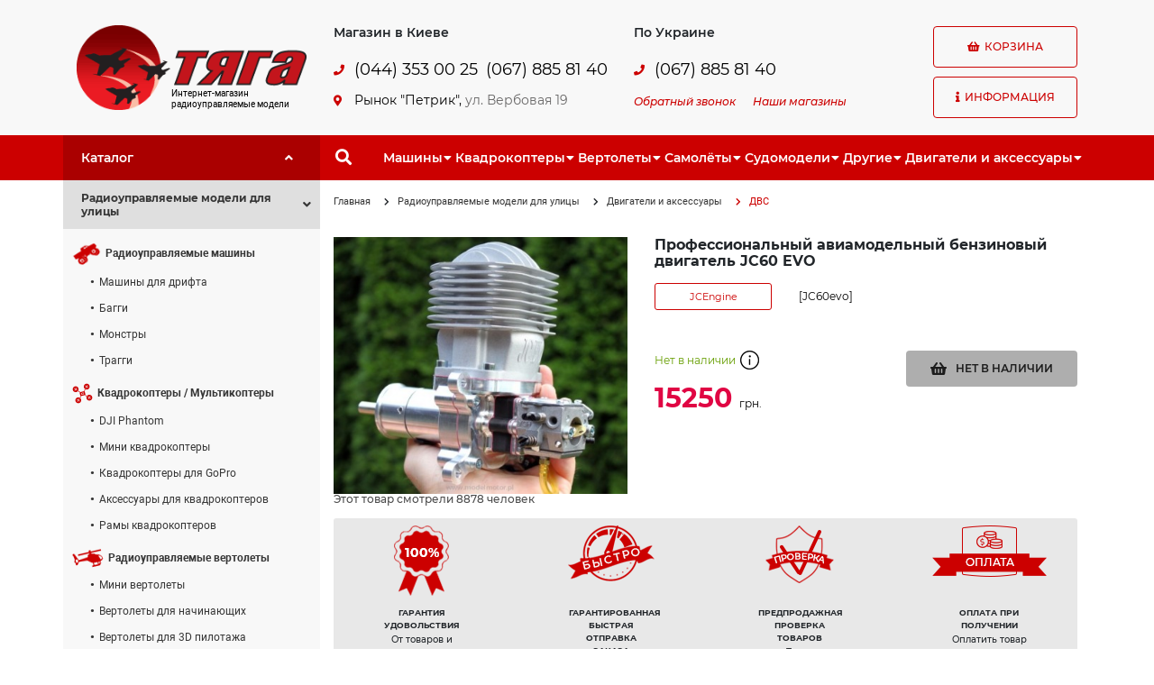

--- FILE ---
content_type: text/html; charset=utf-8
request_url: https://tyaga.com.ua/shop/Professionalnyiy-aviamodelnyiy-benzinovyiy-dvigatel-JC60-EVO-p723.html
body_size: 19952
content:
<!doctype html>
<html lang="ru">
<head>
    <meta charset="UTF-8">
    <meta name="viewport" content="width=device-width, initial-scale=1, shrink-to-fit=no">
    <meta http-equiv="X-UA-Compatible" content="ie=edge">
    <title>Купить профессиональный авиамодельный бензиновый двигатель JC60 EVO в Магазине Тяга! Доставка - Киев, Харьков, Донецк, Луганск, Одесса, Львов, Мариуполь, Мелитополь, Симферополь! Огромный выбор радиоуправляемых моделей! - Интернет-магазин Тяга. Радиоуправляемые модели</title>
    <meta name="description" content="Профессиональный авиамодельный бензиновый двигатель JC60 EVO. Самые низкие цены на ДВС в Украине. Найдешь дешевле – снизим цену.">
    <meta name="keywords" content="авиамодельный бензиновый двигатель, бензиновый двигатель для  авиамодели">
            <meta name="robots" content="index,follow">
    <link rel="canonical" href="https://tyaga.com.ua/shop/Professionalnyiy-aviamodelnyiy-benzinovyiy-dvigatel-JC60-EVO-p723.html">
            <meta name="copyright" content="Web Ukraine 2026">
    <meta property="og:image" content="https://tyaga.com.ua/images/logo.gif">
    <meta property="og:image" content="https://tyaga.com.ua/images/logo.gif">
    <meta property="og:image" content="https://tyaga.com.ua/images/logo.gif">
    <link rel="icon" href="https://tyaga.com.ua/images/favicon.ico" type="image/png">
    <link rel="shortcut icon" href="https://tyaga.com.ua/images/favicon.ico" type="image/png">
    <!-- Styles site -->
    <link rel="stylesheet" href="https://tyaga.com.ua/css/bootstrap.min.css">
    <link rel="stylesheet" href="https://tyaga.com.ua/css/fontawesome-5-free.min.css">
    <link rel="stylesheet" href="https://tyaga.com.ua/css/fonts.css">
    <link rel="stylesheet" href="https://tyaga.com.ua/css/1200.css">
    <link rel="stylesheet" href="https://tyaga.com.ua/css/768.css">
    <link rel="stylesheet" href="https://tyaga.com.ua/css/320.css">
    <script src="https://tyaga.com.ua/js/jquery-3.4.1.min.js"></script>
    <script src="https://tyaga.com.ua/js/bootstrap.bundle.min.js"></script>
    <!-- Google Tag Manager -->
<script>(function(w,d,s,l,i){w[l]=w[l]||[];w[l].push({'gtm.start':
new Date().getTime(),event:'gtm.js'});var f=d.getElementsByTagName(s)[0],
j=d.createElement(s),dl=l!='dataLayer'?'&l='+l:'';j.async=true;j.src=
'https://www.googletagmanager.com/gtm.js?id='+i+dl;f.parentNode.insertBefore(j,f);
})(window,document,'script','dataLayer','GTM-MDPFM5F');</script>
<!-- End Google Tag Manager -->

<meta name="google-site-verification" content="iyHrER0aCEvWTTIKqmYfhUjBCu1be5qNRl4Y2J75jEM">
<meta name='yandex-verification' content='63f9d45a18adfa8a'>
<meta name="cmsmagazine" content="0225b83d65f5abd3f311ba82859ed3eb">
<meta name="google-site-verification" content="OQkIr1_MvS28uuK8UIephBnhqa7VK7Ll2W6IXWfzix0" />

<script>
  (function(i,s,o,g,r,a,m){i['GoogleAnalyticsObject']=r;i[r]=i[r]||function(){
  (i[r].q=i[r].q||[]).push(arguments)},i[r].l=1*new Date();a=s.createElement(o),
  m=s.getElementsByTagName(o)[0];a.async=1;a.src=g;m.parentNode.insertBefore(a,m)
  })(window,document,'script','//www.google-analytics.com/analytics.js','ga');

  ga('create', 'UA-3911573-46', 'auto');
  ga('require', 'displayfeatures');
  ga('send', 'pageview');

</script>

<!-- Yandex.Metrika counter -->
<script>
    (function (d, w, c) {
        (w[c] = w[c] || []).push(function() {
            try {
                w.yaCounter21104818 = new Ya.Metrika({
                    id:21104818,
                    clickmap:true,
                    trackLinks:true,
                    accurateTrackBounce:true,
                    webvisor:true
                });
            } catch(e) { }
        });

        var n = d.getElementsByTagName("script")[0],
            s = d.createElement("script"),
            f = function () { n.parentNode.insertBefore(s, n); };
        s.type = "text/javascript";
        s.async = true;
        s.src = "https://d31j93rd8oukbv.cloudfront.net/metrika/watch_ua.js";

        if (w.opera == "[object Opera]") {
            d.addEventListener("DOMContentLoaded", f, false);
        } else { f(); }
    })(document, window, "yandex_metrika_callbacks");
</script>

<!-- /Yandex.Metrika counter -->

<!-- Facebook Pixel Code -->
<script>
  !function(f,b,e,v,n,t,s)
  {if(f.fbq)return;n=f.fbq=function(){n.callMethod?
  n.callMethod.apply(n,arguments):n.queue.push(arguments)};
  if(!f._fbq)f._fbq=n;n.push=n;n.loaded=!0;n.version='2.0';
  n.queue=[];t=b.createElement(e);t.async=!0;
  t.src=v;s=b.getElementsByTagName(e)[0];
  s.parentNode.insertBefore(t,s)}(window, document,'script',
  'https://connect.facebook.net/en_US/fbevents.js');
  fbq('init', '368313723753350');
  fbq('track', 'PageView');
</script>
<noscript><img height="1" width="1" style="display:none"
  src="https://www.facebook.com/tr?id=368313723753350&ev=PageView&noscript=1"
/></noscript>
<script>fbq('track', 'ViewContent');</script>
<!-- End Facebook Pixel Code -->
</head>
<body>
    <div id="layout" class="layout ">
                <!-- Popup windows -->
        <div id="popup" class="container-fluid">
            <div class="row h-100">
                                <!-- add-cart product in basket -->
                <div id="add-cart" class="col poper popup-add-cart add-cart">
                    <a onClick="ClosePopup()" class="del">X</a>
                    <span class="huge">Товар добавлен в корзину!</span>
                    <p class="modal-cart fs14" id="modal-cart"><i class="icon-cart"></i>Товаров в корзине <span class="text-pink">0</span>  на сумму <span class="text-pink">0 </span></p>
                    <div class="added-cart__product">
                        <div class="clearfix">
                            <div class="product__thumb" id="modalimage">
                                
                                <img src="https://tyaga.com.ua/images/no-photo.png" width="176" height="108" alt="">
                                    
                            </div>
                                                        <div class="added-cart__right">
                                <p class="fs14" id="modalname">Профессиональный авиамодельный бензиновый двигатель JC60 EVO</p>
                                <div class="mb10 d-flex align-items-center justify-content-center">
                                    <b class="red fs16" id="modalprice">15250</b>
                                    <div class="block-count d-inline-flex" id="modalcount">
                                        <input class="j-qnt-modal" type="text" value="1" size="1" onchange="UpdateCartModal(this, 723)">
                                            <span class="j-qnt-block-modal d-inline-flex align-items-center justify-content-between flex-column">
                                                <span class="fas fa-angle-up icon-caret-up j-plus-modal" onclick="UpdateCartModal(this,723)"></span>
                                                <span class="fas fa-angle-down icon-caret-down j-minus-modal" onclick="UpdateCartModal(this,723)"></span>
                                            </span>
                                    </div>
                                    <span>&nbsp;шт</span>
                                </div>
                            </div>
                                                    </div>
                        <a onClick="ClosePopup()" class="fl inner-link">Продолжить покупки</a>
                        <p class="tr" id="checkout"></p>
                    </div>
                </div>
                                <!-- deal for product -->
                <div id="make-deal" class="poper popup-make-deal">
                    <div id="start_step">
                        <form name="makeDealForm" onsubmit="return false" id="makeDeal_form">
                            <input type="hidden" name="startPrice">
                            <input type="hidden" name="pid">
                            <!-- Промежуточное окно перед боком саксесс, нужно добавить класс active -->
                            <div class="wait-offer" id="wait-offer">Мы обдумываем Ваше предложение...</div>
                            <span class="huge">ПОТОРГУЕМСЯ?</span>
                            <div class="tries">
                                <div class="offer-block">
                                    <!-- Если ценв низкая, добавляем класс low -->
                                    <input type="text" id="offer-your-price" class="tc" name="finishPrice">
                                    <!-- Если цена низкая, добавляем класс active" -->
                                    <div id="offer-discount-response" class="offer-discount-response">Слишком низкая цена</div>
                                    <div class="owner-discount-bar">
                                        <div id="offer-discount-bar"><span>Вероятность успеха</span></div>
                                        <div id="offer-discount-bar-active-box">
                                            <div id="offer-discount-bar-active" style="width: 0;"></div>
                                            <div id="offer-discount-bar-active-count">0%</div>
                                        </div>
                                    </div>
                                </div>
                                <div class="result-offer">
                                    <div class="left-side">
                                        <div class="side-title">Начальная цена</div>
                                        <span class="price-start" id="price-start"></span>
                                        </span>
                                    </div>
                                    <div class="right-side">
                                        <div class="side-title">Вы экономите</div>
                                        <span id="economy">----- (--%)</span>
                                    </div>
                                </div>
                                <div class="tc">
                                    <input type="submit" name="but" id="makeOffer" class="red-btn" value="Сделать предложение" onclick="MakeDeal(this.form)">
                                </div>
                            </div>
                        </form>
                    </div>
                    <div id="form-success-sp_offer">
                        <div class="heading">
                            <span class="huge" id="makeDealMsg1">ПОЗДРАВЛЯЕМ! <br>ВАШЕ ПРЕДЛОЖЕНИЕ ПРИНЯТО!</span>
                        </div>
                        <div class="inner-body text" id="makeDealMsg2">
                            Теперь вы можете купить товар по цене, которую вы предложили:
                        </div>
                        <div class="inner-body">
                            <form name="orderDealForm" onsubmit="return false" id="orderDeal_form">
                                <div id="send-special-order">
                                    <div id="your-prise-offer" class="tc fs16">1 грн.</div>
                                    <label>Ваше имя <sup>*</sup></label><br>
                                    <input type="text" name="fio" class=""><br>
                                    <label>Ваш телефон <sup>*</sup></label><br>
                                    <input type="text" name="phone"><br>
                                    <label>Ваш Email</label><br>
                                    <input type="text" name="email"><br>
                                    <p id="dealorder_error" class="errormsg">Ащипке, нащальнике!</p>
                                    <p id="dealorder_success" class="errormsg success">Ащипке, нащальнике!</p>
                                </div>
                                <div class="tc">
                                    <input type="submit" name="but" id="dealorder_but" class="red-btn" value="Оформить заказ" onclick="DealOrder(this.form)">
                                </div>
                            </form>
                        </div>
                    </div>
                    <a onClick="ClosePopup()" class="del">X</a>
                </div>
                                <!-- search us -->
                <div id="map" class="poper popup-map">
                    <a onClick="ClosePopup()" class="del">X</a>
                    <span class="huge">Как нас найти?</span>
                                        <address>
	Киев, Рынок &quot;Петрик&quot;, ул. Вербовая, 19, павильон Б-18</address>
<address>
	<p>
		<br />
		&nbsp;(067) 885 81 40</p>
</address>
<p>
	(р-н в ст.м. Петровка)<br />
	(с 12:00 до 16:00)</p>
<p>
	<img alt="Интернет-магазин Тяга на карте" src="https://tyaga.com.ua/content/documents/1/90/images/map-tyaga-2.png" style="width: 600px; height: 400px;" /></p>
<div id="dc_vk_code" style="display:none">
	&nbsp;</div>
                                    </div>
                <!-- callback -->
                <div id="callback" class="poper popup-callback">
                    <span class="huge">Заказать обратный звонок</span>
                    <form name="callbackForm" onsubmit="return false" id="callback_form">
                        <label>Как вас зовут? <sup>*</sup></label><br>
                        <input type="text" name="fio" class=""><br>
                        <label>Контактный телефон <sup>*</sup></label><br>
                        <input type="text" name="phone"><br>
                        <label>Какой вопрос вас интересует?</label><br>
                        <textarea cols="30" rows="5" name="body"></textarea><br>
                        <p id="callback_error" class="errormsg">Ащипке, нащальнике!</p>
                        <p id="callback_success" class="errormsg success">Ащипке, нащальнике!</p>
                        <div class="btn-tools">
                            <a onclick="document.forms['callbackForm'].reset()" class="inner-link">Отменить</a>
                            <input type="submit" name="but" class="red-btn" value="Отправить" onclick="Callback(this.form)">
                        </div>
                    </form>
                    <a onClick="ClosePopup()" class="del">X</a>
                </div>
                <!-- our shops -->
                                <div id="shops" class="poper popup-shops">
                    <span class="huge">Наши магазины</span>
                    <p class="red"><strong><b>Доставка заказов во все регионы Украины</b></strong>
                        <p>
	<strong class="red">Киев:</strong> <b>(044) 353 00 26, (067) 885 81 40</b></p>
<p>
	Рынок &quot;Петрик&quot;, ул. Вербовая, 19</p>
<p>
	(р-н в ст.м. Петровка)<br />
	(с 12 до 16:00 выходной - суббота, воскресенье)&nbsp;</p>
<p>
	<strong class="red">Харьков:</strong> <b>(067) 175 16 68</b><br />
	Ремонт и продажа радиоуправляемых моделей</p>
<p>
	<strong class="red">Одесса:</strong> <b>(067) 175 16 68</b></p>
<p>
	Ремонт и продажа радиоуправляемых моделей</p>
                        <a onClick="ClosePopup()" class="del">X</a>
                </div>
                                <!-- callback -->
                <div id="quick-order" class="poper popup-quick-order">
                    <span class="huge">Быстрый заказ</span>
                    <form name="phoneOrderForm" onsubmit="return false" id="phoneOrder_form">
                        <input type="hidden" name="pid" value="">
                        <label>Ваше имя <sup>*</sup></label><br>
                        <input type="text" name="fio" class=""><br>
                        <label>Ваш телефон <sup>*</sup></label><br>
                        <input type="text" name="phone"><br>
                        <p id="phoneorder_error" class="errormsg">Ащипке, нащальнике!</p>
                        <p id="phoneorder_success" class="errormsg success">Ащипке, нащальнике!</p>
                        <div class="tc">
                            <input type="submit" name="but" id="phoneorder_but" class="red-btn" value="Оформить заказ" onclick="PhoneOrder(this.form)">
                        </div>
                    </form>
                    <a onClick="ClosePopup()" class="del">X</a>
                </div>
            </div>
            <a class="popup-closed" href="#" onClick="ClosePopup()"></a>
        </div>
        <!-- Header -->
        <header id="header" class="container-fluid">
            <div class="row position-static">
                <!-- Logo, phone, contact -->
                <div class="col-12 top px-0 position-static">
                    <div class="container h-100 position-static">
                        <div class="row h-100 align-items-center position-static">
                            <!-- Logo -->
                            <div class="col-6 col-md-3 col-xl-3 pr-md-0 pr-xl-3">
                                <div class="logo">
                                                                        <a class="logo-link" href="https://tyaga.com.ua/" title="Тяга">
                                    <img class="logo__img w-100" src="https://tyaga.com.ua/images/logo.gif" alt="Тяга">
                                    <span class="logo_slog">
                                        Интернет-магазин<br>радиоуправляемые модели
                                    </span>
                                    </a>
                                                                    </div>
                            </div>
                            <!-- Phones, Address, Contacts, Callback -->
                            <div class="col-6 col-md-6 col-xl-7 position-static">
                                <button class="d-flex d-md-none btn btn-pacc">
                                    <span class="fas fa-phone"></span>
                                </button>
                                <div class="row d-none d-md-flex phone-contact">
                                    <!-- Phones, Address -->
                                    <div class="col-6 col-md-6">
                                        <div class="phones">
                                            <div class="row">
                                                <!-- Phone Title -->
                                                <div class="col-12">
                                                    <div class="phone__title">
                                                        Магазин в Киеве
                                                    </div>
                                                </div>
                                                <!-- Phone Number -->
                                                <div class="col-12 mb-3">
                                                    <div class="row">
                                                        <div class="col-2 col-md-2 col-xl-1 phones__icon">
                                                            <span class="fas fa-phone"></span>
                                                        </div>
                                                        <div class="col-10 col-md-10 col-xl-10 pr-0">
                                                            <div class="row">
                                                                <a class="col-12 col-xl-6 phone__link" href="tel:0443530025">(044) 353 00 25</a>
                                                                <a class="col-12 col-xl-6 phone__link" href="tel:0678858140">(067) 885 81 40</a>
                                                            </div>
                                                        </div>
                                                    </div>
                                                </div>
                                                <!-- Address -->
                                                <div class="col-12">
                                                    <div class="row address">
                                                        <div class="col-2 col-md-2 col-xl-1 phones__icon">
                                                            <span class="fas fa-map-marker-alt"></span>
                                                        </div>
                                                        <div class="col-10 col-md-10 col-xl-10 pr-3 pr-xl-0 address__block">
                                                            <div class="address__title">
                                                                <span>Рынок "Петрик",
                                                                    <a onClick="OpenPopup('map')" id="address-map" class="address-map-link" href="#">
                                                                        ул. Вербовая 19
                                                                    </a>
                                                                </span>
                                                            </div>
                                                        </div>
                                                    </div>
                                                </div>
                                            </div>
                                        </div>
                                    </div>
                                    <!-- Contacts, Callback -->
                                    <div class="col-6 col-md-6">
                                        <div class="contact">
                                            <div class="row">
                                                <!-- Contact Title -->
                                                <div class="col-12">
                                                    <div class="phone__title">
                                                        По Украине
                                                    </div>
                                                </div>
                                                <!-- Contact Number -->
                                                <div class="col-12 mb-4 mb-md-1 mb-xl-3">
                                                    <div class="row">
                                                        <div class="col-2 col-md-2 col-xl-1 phones__icon">
                                                            <span class="fas fa-phone"></span>
                                                        </div>
                                                        <div class="col-10 col-md-10 col-xl-10">
                                                            <div class="row">
                                                                <a class="col-12 phone__link" href="tel:0678858140">(067) 885 81 40</a>
                                                            </div>
                                                        </div>
                                                    </div>
                                                </div>
                                                <!-- Callback -->
                                                <div class="col-12">
                                                    <a id="shops-link" class="callback-link" href="#" onClick="OpenPopup('callback')">Обратный звонок</a>
                                                    <a id="callback-link" class="callback-link" href="#" onClick="OpenPopup('shops')">Наши магазины</a>
                                                </div>
                                            </div>
                                        </div>
                                    </div>
                                </div>
                            </div>
                            <!-- Basket, Info -->
                            <div class="col-12 col-md-3 col-xl-2 pl-3 pl-md-0 pl-xl-3 position-static">
                                <div class="basket info position-static">
                                    <div class="row position-static">
                                        <div class="col-6 col-md-12 basket__block">
                                                                                        <div id="basket" class="btn btn-red">
                                                <span class="fas fa-shopping-basket"></span>
                                                Корзина
                                            </div>
                                                                                    </div>
                                        <div class="col-6 col-md-12 info__block position-static">
                                            <div id="info-menu" class="btn btn-default">
                                                <span class="fas fa-info"></span>
                                                Информация
                                            </div>
                                            <div class="container1 info__block__menu hide">
                                                <ul><li class="first"><a href="https://tyaga.com.ua/about-us.html">О нас</a></li><li class=""><ul><li class="first"><a href="https://tyaga.com.ua/howto/buy.html">Оплата</a></li><li class=""><a href="https://tyaga.com.ua/howto/order.html">Заказ</a></li><li class=""><a href="https://tyaga.com.ua/howto/opt.html">Оптовые продажи</a></li><li class="last"><a href="https://tyaga.com.ua/howto/delivery.html">Доставка</a></li></ul><a>Как купить<span class="fas fa-caret-down"></span></a></li><li class=""><ul><li class="first"><a href="https://tyaga.com.ua/service/warranty.html">Гарантия</a></li><li class=""><a href="https://tyaga.com.ua/service/return.html">Возврат и обмен товара</a></li><li class=""><a href="https://tyaga.com.ua/service/additional.html">Дополнительные услуги</a></li><li class=""><a href="https://tyaga.com.ua/service/consulting/">Консультации</a></li></ul><a>Сервисный центр<span class="fas fa-caret-down"></span></a></li><li class=""><a href="https://tyaga.com.ua/publikacii/">Статьи</a></li><li class="last"><ul><li class="first"><a href="https://tyaga.com.ua/shop/catalog/best/">Хит продаж</a></li>
<li class=""><a href="https://tyaga.com.ua/shop/catalog/action/">Акционные предложения</a></li><li class="last"><a href="https://tyaga.com.ua/shop/catalog/sale/">Модели со скидкой</a></li></ul><a>Актуальные предложения<span class="fas fa-caret-down"></span></a></li></ul>
                                            </div>
                                        </div>
                                    </div>
                                </div>
                            </div>
                        </div>
                    </div>
                </div>
                <!-- menu horizontal -->
                <div class="col-12 bottom">
                    <div class="container h-100">
                        <div class="row h-100 position-relative">
                            <!-- Catalog Title -->
                            <div class="col-6 col-md-3 col-xl-3 catalog-link-parent">
                                <a href="#catalog-link" class="catalog-link" title="Каталог">
                                    <span class="span catalog__link-title">Каталог</span>
                                    <span class="span catalog__link-icon">
                                        <span class="fas fa-angle-up"></span>
                                    </span>
                                </a>
                            </div>
                            <!-- Search, menu horizontal -->
                            <div class="col-6 col-md-9 col-xl-9 position-static">
                                <div class="menu-search row align-items-center justify-content-md-start h-100 position-static">
                                    <div class="col-auto search h-100">
                                        <form id="search-header" action="https://tyaga.com.ua/search/index.html" method="get" class="search-header h-100">
                                            <div class="search-block d-flex align-items-center h-100">
                                                <button class="btn btn-search" type="button">
                                                    <span class="fas fa-search"></span>
                                                </button>
                                                <input type="text" name="query" id="qsearch" autocomplete="off" value="" placeholder="Введите запрос">
                                            </div>
                                        </form>
                                    </div>
                                    <div class="col-auto col-xl-11 px-0 menu-horizon">
                                        <button class="d-flex d-xl-none btn btn-menu-horizon">
                                            <span class="fas fa-list"></span>
                                        </button>
                                        <nav class="d-none d-xl-flex menu-horizon-list">
                                            <ul class="d-xl-flex"><li class="m-for-parent"><span class="m-for-search-parent">Машины<span class="m-for-arrow fas fa-caret-down"></span></span><ul>
<li><a class="m-for-search-link" href="https://tyaga.com.ua/shop/ralliynyie-avtomobili/"><span class="m-for-search-name">Машины для дрифта</span></a></li><li><a class="m-for-search-link" href="https://tyaga.com.ua/shop/monstryi/"><span class="m-for-search-name">Монстры</span></a></li><li><a class="m-for-search-link" href="https://tyaga.com.ua/shop/baggi/"><span class="m-for-search-name">Багги</span></a></li><li><a class="m-for-search-link" href="https://tyaga.com.ua/shop/traggi/"><span class="m-for-search-name">Трагги</span></a></li>

<li class="m-for-image-cat"><a href="/shop/radioupravlyaemyie-avtomobili/" title="Машины"><img class="m-for-search-image" src="https://tyaga.com.ua/images/category/verto-cat.png" alt=""></a></li>
</ul></li><li class="m-for-parent"><span class="m-for-search-parent">Квадрокоптеры<span class="m-for-arrow fas fa-caret-down"></span></span><ul>
<li><a class="m-for-search-link" href="https://tyaga.com.ua/shop/dji-phantom/"><span class="m-for-search-name">DJI Phantom</span></a></li><li><a class="m-for-search-link" href="https://tyaga.com.ua/shop/mini-kvadrokopteryi/"><span class="m-for-search-name">Мини квадрокоптеры</span></a></li><li><a class="m-for-search-link" href="https://tyaga.com.ua/shop/kvadrokopteryi-gopro/"><span class="m-for-search-name">Квадрокоптеры для GoPro</span></a></li><li><a class="m-for-search-link" href="https://tyaga.com.ua/shop/aksessuaryi-dlya-kvadrokopterov/"><span class="m-for-search-name">Аксессуары для квадрокоптеров</span></a></li><li><a class="m-for-search-link" href="https://tyaga.com.ua/shop/ramyi-kvadrokopterov/"><span class="m-for-search-name">Рамы квадрокоптеров</span></a></li>

<li class="m-for-image-cat"><a href="/shop/multikopteryi/" title="Квадрокоптеры"><img class="m-for-search-image" src="https://tyaga.com.ua/images/category/verto-cat.png" alt=""></a></li>
</ul></li><li class="m-for-parent"><span class="m-for-search-parent">Вертолеты<span class="m-for-arrow fas fa-caret-down"></span></span><ul>
<li><a class="m-for-search-link" href="https://tyaga.com.ua/shop/mini-vertoletyi/"><span class="m-for-search-name">Мини вертолеты</span></a></li><li><a class="m-for-search-link" href="https://tyaga.com.ua/shop/vertoletyi-dlya-nachinayuschih/"><span class="m-for-search-name">Вертолеты для начинающих</span></a></li><li><a class="m-for-search-link" href="https://tyaga.com.ua/shop/vertoletyi-dlya-3d-pilotazha/"><span class="m-for-search-name">Вертолеты для 3D пилотажа</span></a></li>

<li class="m-for-image-cat"><a href="/shop/radioupravlyaemyie-vertoletyi/" title="Вертолеты"><img class="m-for-search-image" src="https://tyaga.com.ua/images/category/verto-cat.png" alt=""></a></li>
</ul></li><li class="m-for-parent"><span class="m-for-search-parent">Самолёты<span class="m-for-arrow fas fa-caret-down"></span></span><ul>
<li><a class="m-for-search-link" href="https://tyaga.com.ua/shop/radioupravlyaemyie-samoletyi-treneryi/"><span class="m-for-search-name">Радиоуправляемые самолеты "Тренеры"</span></a></li><li><a class="m-for-search-link" href="https://tyaga.com.ua/shop/mini-samoletyi/"><span class="m-for-search-name">Мини самолеты</span></a></li><li><a class="m-for-search-link" href="https://tyaga.com.ua/shop/akrobaticheskie-samoletyi/"><span class="m-for-search-name">Акробатические самолеты</span></a></li><li><a class="m-for-search-link" href="https://tyaga.com.ua/shop/poletyi-po-kamere-fpv/"><span class="m-for-search-name">Полеты по камере (FPV)</span></a></li><li><a class="m-for-search-link" href="https://tyaga.com.ua/shop/planeryi/"><span class="m-for-search-name">Планеры</span></a></li><li><a class="m-for-search-link" href="https://tyaga.com.ua/shop/samoletyi-kopii/"><span class="m-for-search-name">Самолеты-копии</span></a></li>

<li class="m-for-image-cat"><a href="/shop/radioupravlyaemyie-aviamodeli/" title="Самолёты"><img class="m-for-search-image" src="https://tyaga.com.ua/images/category/verto-cat.png" alt=""></a></li>
</ul></li><li class="m-for-parent"><span class="m-for-search-parent">Cудомодели<span class="m-for-arrow fas fa-caret-down"></span></span><ul>
<li><a class="m-for-search-link" href="https://tyaga.com.ua/shop/radioupravlyaemyie-katera/"><span class="m-for-search-name">Радиоуправляемые катера</span></a></li><li><a class="m-for-search-link" href="https://tyaga.com.ua/shop/radioupravlyaemyie-yahtyi/"><span class="m-for-search-name">Радиоуправляемые яхты</span></a></li>

<li class="m-for-image-cat"><a href="/shop/cudomodeli/" title="Cудомодели"><img class="m-for-search-image" src="https://tyaga.com.ua/images/category/verto-cat.png" alt=""></a></li>
</ul></li><li class="m-for-parent"><span class="m-for-search-parent">Другие<span class="m-for-arrow fas fa-caret-down"></span></span><ul>
<li><a class="m-for-search-link" href="https://tyaga.com.ua/shop/radioupravlyaemyie-tanki/"><span class="m-for-search-name">Радиоуправляемые танки</span></a></li><li><a class="m-for-search-link" href="https://tyaga.com.ua/shop/radioupravlyaemyie-mototsiklyi/"><span class="m-for-search-name">Радиоуправляемые мотоциклы</span></a></li><li><a class="m-for-search-link" href="https://tyaga.com.ua/shop/radioupravlyaemyie-igrushki/"><span class="m-for-search-name">Радиоуправляемые игрушки</span></a></li><li><a class="m-for-search-link" href="https://tyaga.com.ua/shop/radioupravlyaemyie-robotyi/"><span class="m-for-search-name">Радиоуправляемые роботы</span></a></li><li><a class="m-for-search-link" href="https://tyaga.com.ua/shop/derevyannyie-kontstrukoryi"><span class="m-for-search-name">Деревянные конструкторы</span></a></li>

<li class="m-for-image-cat"><a href="/shop/drugaya-radioupravlyaemaya-tehnika/" title="Другие"><img class="m-for-search-image" src="https://tyaga.com.ua/images/category/verto-cat.png" alt=""></a></li>
</ul></li><li class="m-for-parent"><span class="m-for-search-parent">Двигатели и аксессуары<span class="m-for-arrow fas fa-caret-down"></span></span><ul>
<li><a class="m-for-search-link" href="https://tyaga.com.ua/shop/dvs/"><span class="m-for-search-name">ДВС</span></a></li><li><a class="m-for-search-link" href="https://tyaga.com.ua/shop/startovoe-oborudovanie/"><span class="m-for-search-name">Стартовое оборудование</span></a></li><li><a class="m-for-search-link" href="https://tyaga.com.ua/shop/apparatura-upravleniya/"><span class="m-for-search-name">Аппаратура управления</span></a></li><li><a class="m-for-search-link" href="https://tyaga.com.ua/shop/zaryadnyie-ustroystva/"><span class="m-for-search-name">Зарядные устройства</span></a></li><li><a class="m-for-search-link" href="https://tyaga.com.ua/shop/lipo-akkumulyatoryi/"><span class="m-for-search-name">LiPo аккумуляторы</span></a></li><li><a class="m-for-search-link" href="https://tyaga.com.ua/shop/regulyatoryi-skorosti/"><span class="m-for-search-name">Регуляторы скорости</span></a></li><li><a class="m-for-search-link" href="https://tyaga.com.ua/shop/elektrodvigateli/"><span class="m-for-search-name">Электродвигатели</span></a></li><li><a class="m-for-search-link" href="https://tyaga.com.ua/shop/silikonovyie-provoda-kabeli"><span class="m-for-search-name">Силиконовые провода, кабели</span></a></li><li><a class="m-for-search-link" href="https://tyaga.com.ua/shop/servoprivodyi/"><span class="m-for-search-name">Сервоприводы</span></a></li>

<li class="m-for-image-cat"><a href="/shop/dvigateli-i-aksessuaryi/" title="Двигатели и аксессуары"><img class="m-for-search-image" src="https://tyaga.com.ua/images/category/verto-cat.png" alt=""></a></li>
</ul></li></ul>
                                        </nav>
                                    </div>
                                </div>
                            </div>
                        </div>
                    </div>
                </div>
                <!-- menu horizontal mobile -->
                <div id="bottom-mobile" class="col-12 offset-0 col-md-9 offset-md-3 position-absolute bottom-mobile">

                </div>
            </div>
        </header>
        <!-- Container -->
        <div id="container" class="container">
            <div class="row">
                <!-- Left side -->
                <div class="col-12 col-md-3">
                    <aside id="left-side" class="row">
                        <div class="three-lvl-menu">
    <ul><li class="parent menu_open open"><a class="parent"><span class="cat_name">Радиоуправляемые модели для улицы</span><span class="fas fa-angle-down"></span></a><ul><li><a class="cat-link" href="https://tyaga.com.ua/shop/radioupravlyaemyie-avtomobili/"><img class="cat-icon" src="https://tyaga.com.ua/images/icons/moto.png" alt="Радиоуправляемые машины"><strong class="cat-name">Радиоуправляемые машины</strong></a><ul><li><a href="https://tyaga.com.ua/shop/ralliynyie-avtomobili/">Машины для дрифта</a></li><li><a href="https://tyaga.com.ua/shop/baggi/">Багги</a></li><li><a href="https://tyaga.com.ua/shop/monstryi/">Монстры</a></li><li><a href="https://tyaga.com.ua/shop/traggi/">Трагги</a></li></ul></li><li><a class="cat-link" href="https://tyaga.com.ua/shop/multikopteryi/"><img class="cat-icon" src="https://tyaga.com.ua/images/icons/drone.png" alt="Квадрокоптеры / Мультикоптеры"><strong class="cat-name">Квадрокоптеры / Мультикоптеры</strong></a><ul><li><a href="https://tyaga.com.ua/shop/dji-phantom/">DJI Phantom</a></li><li><a href="https://tyaga.com.ua/shop/mini-kvadrokopteryi/">Мини квадрокоптеры</a></li><li><a href="https://tyaga.com.ua/shop/kvadrokopteryi-gopro/">Квадрокоптеры для GoPro</a></li><li><a href="https://tyaga.com.ua/shop/aksessuaryi-dlya-kvadrokopterov/">Аксессуары для квадрокоптеров</a></li><li><a href="https://tyaga.com.ua/shop/ramyi-kvadrokopterov/">Рамы квадрокоптеров</a></li></ul></li><li><a class="cat-link" href="https://tyaga.com.ua/shop/radioupravlyaemyie-vertoletyi/"><img class="cat-icon" src="https://tyaga.com.ua/images/icons/verto.png" alt="Радиоуправляемые вертолеты"><strong class="cat-name">Радиоуправляемые вертолеты</strong></a><ul><li><a href="https://tyaga.com.ua/shop/mini-vertoletyi/">Мини вертолеты</a></li><li><a href="https://tyaga.com.ua/shop/vertoletyi-dlya-nachinayuschih/">Вертолеты для начинающих</a></li><li><a href="https://tyaga.com.ua/shop/vertoletyi-dlya-3d-pilotazha/">Вертолеты для 3D пилотажа</a></li></ul></li><li><a class="cat-link" href="https://tyaga.com.ua/shop/radioupravlyaemyie-aviamodeli/"><img class="cat-icon" src="https://tyaga.com.ua/images/icons/avia.png" alt="Радиоуправляемые авиамодели"><strong class="cat-name">Радиоуправляемые авиамодели</strong></a><ul><li><a href="https://tyaga.com.ua/shop/radioupravlyaemyie-samoletyi-treneryi/">Радиоуправляемые самолеты "Тренеры"</a></li><li><a href="https://tyaga.com.ua/shop/mini-samoletyi/">Мини самолеты</a></li><li><a href="https://tyaga.com.ua/shop/akrobaticheskie-samoletyi/">Акробатические самолеты</a></li><li><a href="https://tyaga.com.ua/shop/poletyi-po-kamere-fpv/">Полеты по камере (FPV)</a></li><li><a href="https://tyaga.com.ua/shop/planeryi/">Планеры</a></li><li><a href="https://tyaga.com.ua/shop/samoletyi-kopii/">Самолеты-копии</a></li></ul></li><li><a class="cat-link" href="https://tyaga.com.ua/shop/cudomodeli/"><img class="cat-icon" src="https://tyaga.com.ua/images/icons/sweem.png" alt="Cудомодели"><strong class="cat-name">Cудомодели</strong></a><ul><li><a href="https://tyaga.com.ua/shop/radioupravlyaemyie-katera/">Радиоуправляемые катера</a></li><li><a href="https://tyaga.com.ua/shop/radioupravlyaemyie-yahtyi/">Радиоуправляемые яхты</a></li></ul></li><li><a class="cat-link" href="https://tyaga.com.ua/shop/drugaya-radioupravlyaemaya-tehnika/"><img class="cat-icon" src="https://tyaga.com.ua/images/icons/tank.png" alt="Другая радиоуправляемая техника"><strong class="cat-name">Другая радиоуправляемая техника</strong></a><ul><li><a href="https://tyaga.com.ua/shop/radioupravlyaemyie-tanki/">Радиоуправляемые танки</a></li><li><a href="https://tyaga.com.ua/shop/radioupravlyaemyie-mototsiklyi/">Радиоуправляемые мотоциклы</a></li><li><a href="https://tyaga.com.ua/shop/radioupravlyaemyie-igrushki/">Радиоуправляемые игрушки</a></li><li><a href="https://tyaga.com.ua/shop/radioupravlyaemyie-robotyi/">Радиоуправляемые роботы</a></li><li><a href="https://tyaga.com.ua/shop/derevyannyie-kontstrukoryi">Деревянные конструкторы</a></li></ul></li><li><a class="cat-link" href="https://tyaga.com.ua/shop/dvigateli-i-aksessuaryi/"><img class="cat-icon" src="https://tyaga.com.ua/images/icons/motor.png" alt="Двигатели и аксессуары"><strong class="cat-name">Двигатели и аксессуары</strong></a><ul><li><a href="https://tyaga.com.ua/shop/dvs/">ДВС</a></li><li><a href="https://tyaga.com.ua/shop/startovoe-oborudovanie/">Стартовое оборудование</a></li><li><a href="https://tyaga.com.ua/shop/apparatura-upravleniya/">Аппаратура управления</a></li><li><a href="https://tyaga.com.ua/shop/zaryadnyie-ustroystva/">Зарядные устройства</a></li><li><a href="https://tyaga.com.ua/shop/lipo-akkumulyatoryi/">LiPo аккумуляторы</a></li><li><a href="https://tyaga.com.ua/shop/regulyatoryi-skorosti/">Регуляторы скорости</a></li><li><a href="https://tyaga.com.ua/shop/elektrodvigateli/">Электродвигатели</a></li><li><a href="https://tyaga.com.ua/shop/silikonovyie-provoda-kabeli">Силиконовые провода, кабели</a></li><li><a href="https://tyaga.com.ua/shop/servoprivodyi/">Сервоприводы</a></li></ul></li></ul></li><li><a class="parent"><span class="cat_name">Коллекционные модели автомобилей</span><span class="fas fa-angle-down"></span></a><ul><li><a href="https://tyaga.com.ua/shop/masshtabnyie-modeli-avtomobiley-1-18/">Масштабные модели автомобилей 1:18</a></li></ul></li><li><a class="parent"><span class="cat_name">Топливо для радиоуправляемых моделей с ДВС</span><span class="fas fa-angle-down"></span></a><ul><li><a href="https://tyaga.com.ua/shop/toplivo-dlya-avtomodeley/">Топливо для автомоделей</a></li><li><a href="https://tyaga.com.ua/shop/toplivo-dlya-modeley-samoletov-vertoletov-i-katerov/">Топливо для моделей самолетов, вертолетов и катеров</a></li><li><a href="https://tyaga.com.ua/shop/universalnoe-toplivo-dlya-modeley/">Универсальное топливо для моделей</a></li></ul></li></ul>
</div>

                    </aside>
                </div>
                <!-- Main -->
                <div class="col-12 col-md-9">
                    <main id="main">
                                                <div class="breadcrumbs d-none d-md-block" xmlns:v="http://rdf.data-vocabulary.org/#">
                            <div class="row mx-0">
                                <div class="col-auto breadcrumb" typeof="v:Breadcrumb"><a href="https://tyaga.com.ua/" rel="v:url" property="v:title">Главная</a></div>
                                                                                                <div class="col-auto breadcrumb" typeof="v:Breadcrumb"><a  href="https://tyaga.com.ua/shop/radioupravlyaemyie-modeli-dlya-ulitsyi/" rel="v:url" property="v:title">Радиоуправляемые модели для улицы</a></div>
                                                                                                                                <div class="col-auto breadcrumb" typeof="v:Breadcrumb"><a  href="https://tyaga.com.ua/shop/dvigateli-i-aksessuaryi/" rel="v:url" property="v:title">Двигатели и аксессуары</a></div>
                                                                                                                                <div class="col-auto breadcrumb" typeof="v:Breadcrumb"><a  href="https://tyaga.com.ua/shop/dvs/" rel="v:url" property="v:title">ДВС</a></div>
                                                            
                            </div>
                        </div>
                                                <!-- Content Header -->
                                                                        <!-- Content Main -->
                                        
<script>
    function HintX(type) {
        let offFuel = $('div.features a').outerWidth();
        let offStat = $('span#skill').outerWidth();
        let offThird = $('span#third').outerWidth();
        if (type === 1) {
            $('div.hint').css('left',offFuel/2+'px');
        } else if (type === 2) {
            $('div.hint').css('left',(offFuel+(offStat/2))+'px');
        } else {
            $('div.hint').css('left',(offFuel+offStat+(offThird/2))+'px')
        }
    }
</script>
<!-- uptolike.com-->
<!--<script>(function(w,doc) {-->
<!--    if (!w.__utlWdgt ) {-->
<!--    w.__utlWdgt = true;-->
<!--    var d = doc, s = d.createElement('script'), g = 'getElementsByTagName';-->
<!--    s.type = 'text/javascript'; s.charset='UTF-8'; s.async = true;-->
<!--    s.src = ('https:' == w.location.protocol ? 'https' : 'http') + '://w.uptolike.com/widgets/v1/uptolike.js';-->
<!--    var h=d[g]('body')[0];-->
<!--    h.appendChild(s);-->
<!--    }})(window,document);-->
<!--</script>-->
<!--<div data-mobile-view="true" data-share-size="30" data-like-text-enable="false" data-background-alpha="0.0" data-pid="1724123" data-mode="share" data-background-color="#ffffff" data-hover-effect="rotate-cw" data-share-shape="round-rectangle" data-share-counter-size="12" data-icon-color="#ffffff" data-mobile-sn-ids="fb.tw.wh.vb." data-text-color="#000000" data-buttons-color="#FFFFFF" data-counter-background-color="#ffffff" data-share-counter-type="disable" data-orientation="fixed-left" data-following-enable="false" data-sn-ids="fb.tw.gp." data-preview-mobile="false" data-selection-enable="true" data-exclude-show-more="false" data-share-style="1" data-counter-background-alpha="1.0" data-top-button="false" class="uptolike-buttons" ></div>-->

<div class="product">
    <div class="row">
        <!-- Left -->
        <div class="col-12 col-xl-5">
            <div class="row h-100 align-items-end">
                <!-- Poster -->
                <div class="col-12">
                    <div class="image">
                                                    <img class="image-img w-100" src="https://tyaga.com.ua/content/shop/products/723/Professionalnyiy-aviamodelnyiy-benzinovyiy-dvigatel-JC60-EVO-thumb_EchPd8-415x363-ce1f.jpg" alt="Профессиональный авиамодельный бензиновый двигатель JC60 EVO">
                                                                    </div>
                </div>
                <div class="col-12">
                    <div class="view-page text-center text-xl-left py-3 py-xl-0">Этот товар смотрели 8878 человек</div>
                </div>
            </div>
        </div>
        <!-- Right -->
        <div class="col-12 col-xl-7">
            <div class="row">
                <div class="col-12">
                    <h1 class="title">Профессиональный авиамодельный бензиновый двигатель JC60 EVO</h1>
                </div>
                <div class="col-12 pb-5">
                    <div class="row">
                                                <div class="col-auto"><div class="model-prod">JCEngine</div></div>
                                                                        <div class="col-auto"><div class="article-prod">[JC60evo]</div></div>
                                            </div>
                </div>
                <div class="col-12">
                    <div class="row">
                        <div class="col-12 col-md-4 align-self-center align-self-xl-start mb-5 mb-md-0 ">
                            <div class="row">
                                <div class="col-12">
                                    <div class="has-product">
                                                                                                                                <div class="status not-shop">
                                                <span class="info-round x-tooltips" data-placement="top" data-toggle="tooltip" title="Нет в наличии - в данный момент товара нет в наличии.">
                                                    Нет в наличии <span class="fas info-has-circle"></span>
                                                </span>
<!--                                                <span class="x-tooltip">Нет в наличии - в данный момент товара нет в наличии.</span>-->
                                            </div>
                                                                                                                        </div>
                                </div>
                                <div class="col-12">
                                    <div class="price">
                                        
                                        <div class="current-price">
                                            15250
                                            <small> грн.</small>
                                        </div>
                                    </div>
                                </div>
                            </div>
                        </div>
                        <div class="col-12 col-md-8">
                            <div class="row">
                                <div class="col-12">
                                    <div id="cart_btn_723" class="btn-buy item-not-found">
                                        <span class="fas fa-shopping-basket"></span>
                                        <span class="item-buy"></span>
                                        <span class="item-basket"></span>
                                        <span class="item-not-found"></span>
                                        <a class="buy-btn" onclick="AddCart(723);BuildPopupAddCart(this,723);" href="#"></a>
                                    </div>
                                </div>
                                <div class="col-12">
                                                                    </div>
                                <div class="col-12">
                                                                    </div>
                            </div>
                        </div>
                    </div>
                </div>
            </div>
        </div>
        <!-- Protected -->
        <div class="col-12 py-3">
            <div class="protected">
                <div class="row">
                    <div class="col-12 col-md-6 col-xl-3 align-self-center align-self-xl-start">
                        <div class="row align-items-md-center justify-content-center">
                            <div class="col-auto protected-image"><img src="/images/protected/protected-garant.png" alt="гарантия удовольствия"></div>
                            <div class="col-12 col-md-7 col-xl-14 px-md-0 px-xl-3">
                                <div class="row">
                                    <div class="col-12 protected-title text-center">гарантия удовольствия</div>
                                    <div class="col-12 protected-desc text-center">От товаров и Вашего заказа</div>
                                </div>
                            </div>
                        </div>
                    </div>
                    <div class="col-12 col-md-6 col-xl-3 align-self-center align-self-xl-start">
                        <div class="row align-items-md-center justify-content-center">
                            <div class="col-auto protected-image"><img src="/images/protected/protected-fast.png" alt="Гарантированная быстрая отправка заказа"></div>
                            <div class="col-12 col-md-7 col-xl-14 px-md-0 px-xl-3">
                                <div class="row">
                                    <div class="col-12 protected-title text-center">Гарантированная быстрая отправка заказа</div>
                                    <div class="col-12 protected-desc text-center">Товары отправляются в день заказа</div>
                                </div>
                            </div>
                        </div>
                    </div>
                    <div class="col-12 col-md-6 col-xl-3 align-self-center align-self-xl-start">
                        <div class="row align-items-md-center justify-content-center">
                            <div class="col-auto protected-image"><img src="/images/protected/protected-good.png" alt="Предпродажная проверка товаров"></div>
                            <div class="col-12 col-md-7 col-xl-14 px-md-0 px-xl-3">
                                <div class="row">
                                    <div class="col-12 protected-title text-center">Предпродажная проверка товаров</div>
                                    <div class="col-12 protected-desc text-center">Товар проверяется на работоспособность перед отправкой</div>
                                </div>
                            </div>
                        </div>
                    </div>
                    <div class="col-12 col-md-6 col-xl-3 align-self-center align-self-xl-start">
                        <div class="row align-items-md-center justify-content-center">
                            <div class="col-auto protected-image"><img src="/images/protected/protected-pay.png" alt="Оплата при получении"></div>
                            <div class="col-12 col-md-7 col-xl-14 px-md-0 px-xl-3">
                                <div class="row">
                                    <div class="col-12 protected-title text-center">Оплата при получении</div>
                                    <div class="col-12 protected-desc text-center">Оплатить товар можно в отделениях перевозчика</div>
                                </div>
                            </div>
                        </div>
                    </div>
                </div>
            </div>
        </div>
        <!-- Gallery -->
        <div class="col-12">
            <div class="gallery">
                                    <link rel="stylesheet" href="https://tyaga.com.ua/css/lightslider.min.css">
                    <link rel="stylesheet" href="https://tyaga.com.ua/css/lightgallery.min.css">
                                                                <!-- Gallery slider -->
                        <div id="gallery" class="gallery-content">
                                                    <a class="gallery-item" href="https://tyaga.com.ua/content/shop/products/723/photos/Professionalnyiy-aviamodelnyiy-benzinovyiy-dvigatel-JC60-EVO-2847_LF8nva.jpg" title="Профессиональный авиамодельный бензиновый двигатель JC60 EVO-фото 1">
                                <img src="https://tyaga.com.ua/content/shop/products/723/photos/Professionalnyiy-aviamodelnyiy-benzinovyiy-dvigatel-JC60-EVO-2847-thumb_u6fONL.jpg" alt="Профессиональный авиамодельный бензиновый двигатель JC60 EVO-фото 1">
                            </a>
                                                    <a class="gallery-item" href="https://tyaga.com.ua/content/shop/products/723/photos/Professionalnyiy-aviamodelnyiy-benzinovyiy-dvigatel-JC60-EVO-2848_fAPol9.jpg" title="Профессиональный авиамодельный бензиновый двигатель JC60 EVO-фото 2">
                                <img src="https://tyaga.com.ua/content/shop/products/723/photos/Professionalnyiy-aviamodelnyiy-benzinovyiy-dvigatel-JC60-EVO-2848-thumb_ALqgrL.jpg" alt="Профессиональный авиамодельный бензиновый двигатель JC60 EVO-фото 2">
                            </a>
                        
                        </div>
                        <!-- Gallery slider end -->
                                        <script src="https://tyaga.com.ua/js/lightslider.min.js"></script>
                    <script src="https://tyaga.com.ua/js/lightgallery-all.min.js"></script>
                    <script>
                        $(document).ready(function () {
                            $("#gallery").lightSlider({
                                item: 3,
                                slideMove: 3,
                                autoWidth: false,
                                slideMargin: 10,
                                mode: "slide",
                                useCSS: true,
                                cssEasing: 'ease',
                                easing: 'linear',
                                speed: 500,
                                auto: true,
                                loop: false,
                                slideEndAnimation: true,
                                pause: 5000,
                                keyPress: false,
                                controls: true,
                                prevHtml: '<span class="gallery-prev"><span class="fas fa-angle-left"></span></span>',
                                nextHtml: '<span class="gallery-next"><span class="fas fa-angle-right"></span></span>',
                                thumbItem:6,
                                pager: false,
                                gallery: true,
                                galleryMargin: 5,
                                thumbMargin: 5,
                                currentPagerPosition: 'middle',
                                responsive : [
                                    {
                                        breakpoint:1200,
                                        settings: {
                                            item:2,
                                            slideMove:2,
                                            slideMargin:6,
                                        }
                                    },
                                    {
                                        breakpoint:768,
                                        settings: {
                                            item:1,
                                            slideMove:1
                                        }
                                    }
                                ],
                                onSliderLoad: function(el) {
                                    el.lightGallery({
                                        selector: '#gallery .lslide',
                                        thumbnail:true,
                                        download:false,
                                        zoom:false,
                                        hash:false,
                                        share:false
                                    });
                                }
                            });
                        });
                    </script>
                            </div>
        </div>
        <!-- Description and features in tabs -->
        <div class="col-12">
            <ul class="nav nav-pills mb-3" id="pills-tab" role="tablist">
                <li class="col-12 col-md-6 px-0 pr-md-3 pb-3 pb-md-0 pl-md-0 nav-item">
                    <a class="nav-link active" id="pills-desc-tab" data-toggle="pill" href="#pills-desc" role="tab" aria-controls="pills-desc" aria-selected="true">Описание модели</a>
                </li>
                <li class="col-12 col-md-6 px-0 pl-md-3 pb-3 pr-md-0 nav-item">
                    <a class="nav-link" id="pills-comments-tab" data-toggle="pill" href="#pills-comments" role="tab" aria-controls="pills-comments" aria-selected="false">Отзывы: <span>0</span></a>
                </li>
                <!-- <li>-->
                <!-- <a href="https://tyaga.com.ua/shop/zapchasti-i-aksessuaryi-k-radioupravlyaemyim-modelyam/">Запчасти и тюнинг</a>-->
                <!-- </li>-->
            </ul>
            <div class="tab-content" id="pills-tabContent">
                <div class="tab-pane fade show active" id="pills-desc" role="tabpanel" aria-labelledby="pills-desc-tab">
                    <!-- Title -->
                    <div class="title-product w-100">
                        Профессиональный авиамодельный бензиновый двигатель JC60 EVO
                    </div>
                    <!-- Description -->
                    <div class="prod-description w-100">
                        <div>
	Параметры двигателя:</div>
<div>
	&nbsp;</div>
<div>
	Тип двигателя: 2-тактный бензиновый двигатель</div>
<div>
	Объём двигателя: 60cc</div>
<div>
	Диаметр / ход поршня: 45мм / 38 мм</div>
<div>
	Карбюратор: Walbro&nbsp;</div>
<div>
	Максимальная мощность 6л.с. при 7500 об.мин</div>
<div>
	Обороты двигателя мин/мах : 1100/7500 об.мин</div>
<div>
	Вес нетто: 1740г (включая зажигание и глушитель) Двигатель: 1440г, глушитель: 180г, Зажигание: 120г,</div>
<div>
	Рекомендуемое масло: синтетика 4% первые два часа при обкатке</div>
<div>
	При дальнейшей эксплуатации двигателя необходимо 3% масла</div>
<p>
	<span style="font-size: 12px;">Рекомендуемые винты: 23 * 8, 23 * 10, 24 * 8, 24 * 10, 25 * 8</span></p>
                    </div>
                    <!-- Features -->
                    <div class="features w-100">
                        <h1 class="carbon">Характеристики модели</h1>
                        <div class="content-holder">
                                                                                                                                                                                                                                                                                                                                                                                                                                                                                    
                            
                        </div>
                    </div>
                </div>
                <div class="tab-pane fade" id="pills-comments" role="tabpanel" aria-labelledby="pills-comments-tab">
                    <div class="comments w-100">
                                                    
                                            </div>
                </div>
            </div>
            <script>
                $(function () {
                    $('#pills-tab li a').tab();
                })
            </script>
        </div>
        <!-- Comment Post -->
        <div class="col-12">
            <div class="comments-post">
                                    <script>
    var fields = [[{"fieldID":"476","fgroupID":"0","groupID":"86","fieldName":"\u041c\u0430\u0441\u0448\u0442\u0430\u0431","fieldType":"text","fieldData":"","fieldLink":"0","fieldFilter":"one","fieldOrder":"0","fieldIsFilter":"0","fieldIsSpec":"1","fvalue":""},{"fieldID":"475","fgroupID":"0","groupID":"86","fieldName":"\u0421\u0442\u0430\u0442\u0443\u0441 \u043c\u043e\u0434\u0435\u043b\u0438\u0441\u0442\u0430","fieldType":"text","fieldData":"","fieldLink":"0","fieldFilter":"one","fieldOrder":"0","fieldIsFilter":"0","fieldIsSpec":"1","fvalue":""},{"fieldID":"474","fgroupID":"0","groupID":"86","fieldName":"\u0422\u0438\u043f \u0434\u0432\u0438\u0433\u0430\u0442\u0435\u043b\u044f","fieldType":"select","fieldData":"\u042d\u043b\u0435\u043a\u0442\u0440\u043e\u0434\u0432\u0438\u0433\u0430\u0442\u0435\u043b\u044c\n\u0414\u0432\u0438\u0433\u0430\u0442\u0435\u043b\u044c \u0432\u043d\u0443\u0442\u0440\u0435\u043d\u043d\u0435\u0433\u043e \u0441\u0433\u043e\u0440\u0430\u043d\u0438\u044f","fieldLink":"0","fieldFilter":"one","fieldOrder":"0","fieldIsFilter":"0","fieldIsSpec":"1","fvalue":""},{"fieldID":"477","fgroupID":"0","groupID":"86","fieldName":"\u0422\u0438\u043f \u043a\u043e\u043c\u043f\u043b\u0435\u043a\u0442\u0430","fieldType":"select","fieldData":"\u041f\u043e\u043b\u043d\u043e\u0441\u0442\u044c\u044e \u0433\u043e\u0442\u043e\u0432\u044b\u0439 \u043a \u043f\u043e\u043b\u0435\u0442\u0443 RTF\n\u0411\u0435\u0437 \u0430\u043f\u043f\u0430\u0440\u0430\u0442\u0443\u0440\u044b ARF\n\u041a\u043e\u043c\u043f\u043b\u0435\u043a\u0442 \u0434\u043b\u044f \u0441\u0431\u043e\u0440\u043a\u0438 Kit","fieldLink":"0","fieldFilter":"one","fieldOrder":"0","fieldIsFilter":"0","fieldIsSpec":"1","fvalue":""},{"fieldID":"479","fgroupID":"0","groupID":"86","fieldName":"\u0422\u0438\u043f \u0441\u0445\u0435\u043c\u044b \u0440\u043e\u0442\u043e\u0440\u0430","fieldType":"select","fieldData":"\u041a\u043b\u0430\u0441\u0441\u0438\u0447\u0435\u0441\u043a\u0430\u044f \u0441\u0445\u0435\u043c\u0430\n\u0421\u043e\u043e\u0441\u043d\u0430\u044f \u0441\u0445\u0435\u043c\u0430","fieldLink":"0","fieldFilter":"one","fieldOrder":"0","fieldIsFilter":"0","fieldIsSpec":"1","fvalue":""},{"fieldID":"478","fgroupID":"0","groupID":"86","fieldName":"\u041a\u043e\u043c\u043f\u043b\u0435\u043a\u0442\u0430\u0446\u0438\u044f","fieldType":"select","fieldData":"\u041a\u043e\u043c\u043f\u043b\u0435\u043a\u0442 \u0434\u0435\u0442\u0430\u043b\u0435\u0439\n\u041c\u043e\u0434\u0435\u043b\u044c \u0432 \u0441\u0431\u043e\u0440\u0435","fieldLink":"0","fieldFilter":"one","fieldOrder":"0","fieldIsFilter":"0","fieldIsSpec":"1","fvalue":""}]]
    function ReloadCaptcha() {
        var c = document.getElementById('captcha_comment'), p = c.src.indexOf('&t=');
        c.src = (p == -1 ? c.src : c.src.substr(0, p))+'&t='+(new Date().valueOf());
        document.forms['formComments'].captcha_code.value = '';
    }
    function PostComments(f) {
        $('#comments_error').hide();$('#success').hide();
        var reg = /^[_0-9a-zA-Z]+[-\._0-9a-zA-Z]*@[0-9a-zA-Z]+[-\._^0-9a-zA-Z]*[0-9a-zA-Z]*[\.]{1}[a-zA-Z]{2,6}$/;
        var err = 0;
        if ( f.author.value == '' ) { f.author.className = 'error'; err++; }
        else f.author.className = '';
        if ( f.email.value == '' ) { f.email.className = 'error'; err++ }

        else
        {
            f.email.className = '';
            $("#comments_error").html('').hide()
        }
        if ( f.text.value == '' ) { f.text.className = 'error'; err++; }
        else f.text.className = '';
        if ( f.captcha_code.value.length != 4 ) { f.captcha_code.className = 'error'; err++; }
        else f.captcha_code.className = '';
        if ( !f.email.value.match(reg) )
        {
            $("#comments_error").html('Неверный формат email').show();
            err++;
            f.email.className = 'error';
        }
        else
            f.email.className = '';
        if(err) return false;
        f['but'].disabled = true;
        $('body').addClass('wait');

        $.ajax({
            type: "POST",
            data: 'm=comment&ajax=1&post=1&'+$(f).serialize(),
            success: function(msg)
            {
                f['but'].disabled = false;
                $('body').removeClass('wait');

                if ( msg == 'OK' )
                {
                    $('#success').show();
                    f.reset();
                    ReloadCaptcha();
                }
                else if ( msg.substr(0, 6) == 'ERROR:' ) {$('#comments_error').html('Ошибка! '+msg.substr(6)).show();ReloadCaptcha()}
                else {$('#comments_error').html('Неверный формат email').show();ReloadCaptcha()}
            },
            error: function()
            {
                $('#comments_error').show().find('p').text('Ошибка сети, попробуйте позже');
                f['but'].disabled = true;
                $('body').removeClass('wait');
                            ReloadCaptcha();
                        }
        });
    }
</script>
<div class="comment-errormsg d-none">
    <div class="row">
        <div class="col-12">
            <span id="comments_error" class="errormsg"></span>
        </div>
        <div class="col-12">
            <p id="success" class="errormsg success">
                <strong>Спасибо, Ваше мнение для нас очень важно!</strong><br /><br />
                Ваш отзыв добавлен и будет опубликован после проверки модератором.
            </p>
        </div>
    </div>
</div>
<div class="comment-post-title">
    Отзывы о товаре: <span>0</span>
</div>
<div class="comment-rating-product">
    <div class="comment-rating-product-voice">
        Оценить товар:
        <span class="comment-rating-product-stars">
            <span class="mW voice" id="rating_container">
                <a title="Оценка: 1" onClick="Rate(1)" data-star="1">
                    <span class="far fa-star"></span>
                </a>
                <a title="Оценка: 2" onClick="Rate(2)" data-star="2">
                    <span class="far fa-star"></span>
                </a>
                <a title="Оценка: 3" onClick="Rate(3)" data-star="3">
                    <span class="far fa-star"></span>
                </a>
                <a title="Оценка: 4" onClick="Rate(4)" data-star="4">
                    <span class="far fa-star"></span>
                </a>
                <a title="Оценка: 5" onClick="Rate(5)" data-star="5">
                    <span class="far fa-star"></span>
                </a>
            </span>
            <script>
                (function ($) {
                    $(document).ready(function(){
                        let star = $("#rating_container");
                        star.on("mouseenter mouseleave click", function () {
                            let self = $(this);
                            let index = self.data("star");
                            if(star.hasClass("voice")){
                                star.find("a").each(function (i,item){
                                    if(i+1<=5) $(item).addClass("show");
                                    // else $(item).removeClass("show");
                                });
                            }
                        });
                        star.on("mouseleave", function () {
                            if($(this).hasClass("voice")) $(this).find("a").removeClass("show");
                        });
                        if(star.hasClass("voiced")) {
                            star.find("a").each(function (i,item) {
                                if(i < 0) $(item).addClass("show");
                            });
                        }
                    });
                })(jQuery);
            </script>
        </span>
    </div>
</div>
<div class="comment-post-product-title">
    Нам важен ваш отзыв
</div>
<form class="comment-form" name="formComments" onSubmit="return false">
    <input type="hidden" name="ref" value="0">
    <div class="row">
        <div class="col-12 col-xl-6 pb-4 pb-xl-0 pr-xl-2">
            <div class="inputholder fl">
                <input type="text" name="author" value="" placeholder="*Ваше имя">
            </div>
        </div>
        <div class="col-12 col-xl-6 pl-xl-2">
            <div class="inputholder fr">
                <input type="text" name="email" value="" placeholder="*Ваше E-mail">
            </div>
        </div>
    </div>
    <div class="row">
        <div class="col-12">
            <textarea name="text" rows="6" placeholder="*Ваш отзыв"></textarea>
        </div>
    </div>
    <div class="row">
        <div class="col-12 col-md-6 pt-4">
            <div class="captcha-line d-flex align-items-center justify-content-around">
                <label class="comment-label">*Защитный код</label>
                
                <input type="hidden" name="captcha_id" value="cd8a108373hGwdsC">
                <img id="captcha_comment" src="https://tyaga.com.ua/captcha.php?id=cd8a108373hGwdsC" alt="" width="75" height="25" border="0" onClick="ReloadCaptcha()" title="Нажмите для загрузки другого кода">
                <a class="captcha-reload" onClick="ReloadCaptcha()" title="Получить новый код"></a>
            </div>
        </div>
        <div class="col-12 col-md-6 pt-4">
            <input class="captcha-code" type="text" name="captcha_code" size="5" maxlength="4" placeholder="Введите код с картинки">
        </div>
    </div>
    <div class="row">
        <div class="col-12 text-center">
            <input class="btn-comment" type="submit" name="but" value="Отправить" onClick="PostComments(this.form)">
        </div>
    </div>
</form>
                            </div>
        </div>
    </div>
</div>
<script>
    let rdisabled = false;
    let cur_kid;
    function rating(stars, rate){
        let items = stars.find("a");
        items.each(function (i,item) {
            if(i+1<=rate) $(item).addClass("show checked");
            else $(item).removeClass("show").addClass("checked");
        });
        stars.toggleClass("voiced");
    }
    function Rate(v) {
        if ( rdisabled ) return false;
        rdisabled = true;
        $('body').addClass('wait');
        $.post('', {m: 'rating', v: v},
            function(data) {
                rdisabled = false;
                let val = 0;
                let stars = $("#rating_container");
                $('body').removeClass('wait');
                if ( data.substr(0, 3) == 'OK:' )
                {
                    val = Math.floor(data.substr(3), 10);
                    rating(stars, val);
                    return false;
                    // $('#rating_container').empty().append('<span style="width: '+(v*16)+'px" class="mStarSelected">&nbsp;</span>');
                    // $('#total_rating').empty().append('<span style="width: '+(val*16)+'px" class="mStarSelected">&nbsp;</span>');
                }
                else if ( data.substr(0, 7) == 'EXISTS:' )
                {
                    val = Math.floor(data.substr(7), 10);
                    rating(stars, val);
                    return false;
                    // $('#rating_container').empty().append('<span style="width: '+(v*16)+'px" class="mStarSelected">&nbsp;</span>');
                    // $('#total_rating').empty().append('<span style="width: '+(val*16)+'px" class="mStarSelected">&nbsp;</span>');
                }
                else if ( data.substr(0, 6) == 'ERROR:') Alert(data.substr(6));
                else if ( data.substr(0, 8) == 'REDIRECT') self.location.reload();
                else alert('Ошибка голосования, попробуйте позже');
            }
        )
        .fail(function(){
            rdisabled = false;
            alert('Ошибка сети');
        });
        return false;
    }
    function OTZ() {
        $('#tab2').hide();
        $('#tab1').show();
        var scrollTop = $('#tab3').offset().top;
        $('html, body').animate({scrollTop: scrollTop}, 1000);
    }
    function PhoneStart(id){
        $("#phoneOrder_form input[name='pid']").val(id).attr("value", id);
        OpenPopup('quick-order');
    }
    function PhoneOrder(f) {
        $('#phoneorder_error').hide();
        $('#phoneorder_success').hide();
        $('#phoneorder_but').show();
        if ( f.fio.value == '' ) { $('#phoneorder_error').html('Укажите Ваше имя').show(); return false; }
        if ( f.phone.value == '' ) { $('#phoneorder_error').html('Укажите Ваш номер телефона').show(); return false; }
            $.ajax({
                type: 'POST',
                url: 'https://tyaga.com.ua/shop/cart/phoneorder.html',
                data: { name: f.fio.value, phone: f.phone.value, id: f.pid.value},
                success: function(txt) {
                    //ecommerce to GA
                    var date = new Date();
                    var timestamp = date.getTime();
                    var categ =($("a[rel=\"v:url\"]:last").text());
                    ga('require', 'ecommerce');
                    ga('ecommerce:addTransaction', {
                        'id': timestamp,
                        'affiliation': 'Tyaga.com.ua',
                        'revenue': 15250,
                    });
                    ga('ecommerce:addItem', {
                        'id': timestamp,
                        'name': 'Профессиональный авиамодельный бензиновый двигатель JC60 EVO',
                        'sku': 'JC60evo',
                        'category': categ,
                        'price': 15250,
                        'quantity': 1
                    });
                    ga('ecommerce:send');
                    //ecommerce
                    var a = txt.split('|');
                    if ( txt.substr(0, 13) != 'wuModShop:OK|' ){
                        $('#phoneorder_success').html('Спасибо за заказ. В ближайшее время с Вами свяжется наш менеджер').show();
                        $('#phoneorder_but').hide();
                        $('#phoneorder').html('<a class="red-btn fs10 text-center">Товар заказан по телефоне</a>');
                        setTimeout(function () {
                            ClosePopup();
                        }, 2000);
                        return;
                    }
                }
            });
    }
</script>
<!-- Global site tag (gtag.js) - Google Ads: 696894821 -->
<script async src="https://www.googletagmanager.com/gtag/js?id=AW-696894821"></script>
<script>
    window.dataLayer = window.dataLayer || [];
    function gtag(){dataLayer.push(arguments);}
    gtag('js', new Date());
    gtag('config', 'AW-696894821');
</script>
<script>
    gtag("event", "page_view", {
        'send_to': 'AW-696894821',
        ecomm_prodid: 723,
        ecomm_pagetype: "product",
        ecomm_totalvalue: 15250
    });
</script>
<script type="application/ld+json">
{
  "@context": "http://schema.org/",
  "@type": "Product",
  "name": "Профессиональный авиамодельный бензиновый двигатель JC60 EVO",
  "image": "https://tyaga.com.ua/content/shop/products/723/Professionalnyiy-aviamodelnyiy-benzinovyiy-dvigatel-JC60-EVO-thumb_EchPd8-415x363-ce1f.jpg",
  "description": "\u041f\u0440\u043e\u0444\u0435\u0441\u0441\u0438\u043e\u043d\u0430\u043b\u044c\u043d\u044b\u0439 \u0430\u0432\u0438\u0430\u043c\u043e\u0434\u0435\u043b\u044c\u043d\u044b\u0439 \u0431\u0435\u043d\u0437\u0438\u043d\u043e\u0432\u044b\u0439 \u0434\u0432\u0438\u0433\u0430\u0442\u0435\u043b\u044c JC60 EVO. \u0421\u0430\u043c\u044b\u0435 \u043d\u0438\u0437\u043a\u0438\u0435 \u0446\u0435\u043d\u044b \u043d\u0430 \u0414\u0412\u0421 \u0432 \u0423\u043a\u0440\u0430\u0438\u043d\u0435. \u041d\u0430\u0439\u0434\u0435\u0448\u044c \u0434\u0435\u0448\u0435\u0432\u043b\u0435 \u2013 \u0441\u043d\u0438\u0437\u0438\u043c \u0446\u0435\u043d\u0443.",
  "brand": {
    "@type": "Brand",
    "name": "JCEngine"
  },
  "offers": {
    "@type": "Offer",
    "priceCurrency": "UAH",
    "price": "15250",
    "availability": "http://schema.org/InStock"
  }
}
</script>

                        <!-- SEO info -->
                                                                    </main>
                </div>
            </div>
        </div>
        <!-- Footer -->
        <footer id="footer">
            <div class="footer">
                <div class="container">
                    <div class="row">
                        <div class="col-12 footer-top">
                            <div class="row">
                                <div class="col-12 col-md-10 px-0 d-none d-md-block">
                                    <div class="row menu-footer">
                                        <a href="https://tyaga.com.ua/sitemap.html">Карта сайта</a><a onClick="OpenPopup('callback')">Обратная связь</a><a href="https://tyaga.com.ua/articles/">Новости</a><a href="https://tyaga.com.ua/radioupravlyaemie-modeli-s-dvs.html">Модели с ДВС</a><a href="https://tyaga.com.ua/benzinovie-mashinki.html">Бензиновые машинки</a>
                                    </div>
                                </div>
                                <div class="col-12 col-md-2 px-3 px-md-0">
                                    <div class="site-map">
                                        <span class="fas fa-sitemap site-map-icon"></span>
                                        <a href="#" class="site-map-link" title="Карта сайта">
                                            Карта сайта
                                        </a>
                                    </div>
                                </div>
                            </div>
                        </div>
                        <div class="col-12 footer-bottom">
                            <div class="row justify-content-between align-items-center">
                                <div class="col-auto px-0">
                                    <div class="copyright">
                                        &copy; tyaga.com.ua - интернет магазин радиоуправляемых моделей 2009-2026
                                    </div>
                                </div>
                                <div class="col px-0 site-slogan">
                                    <div class="developer d-flex align-items-center justify-content-end">
                                        <a href="https://dvacom.net" class="developer-link">Редизайн сайта</a>
                                        <img src="/images/dvacom-tyaga.png" alt="Редизайн сайта dvacom.net">
                                    </div>
                                </div>
                            </div>
                        </div>
                    </div>
                </div>
            </div>
        </footer>
    </div>
    <script src="https://tyaga.com.ua/js/dvacom.js"></script>
    <script src="https://tyaga.com.ua/js/autocomplete/jquery.autocomplete.min.js"></script>
    <script>
        function Callback(f) {
            $('#callback_error').hide();$('#callback_success').hide();
            if ( f.fio.value == '' ) { $('#callback_error').html('Укажите Ваше имя').show(); return false; }
            if ( f.phone.value == '' ) { $('#callback_error').html('Укажите Ваш номер телефона').show(); return false; }

            f['but'].disabled = true;
            $.post(
                'https://tyaga.com.ua/callback.html',
                { fio: f.fio.value, phone: f.phone.value, body: f.body.value},
                function(data) {
                    if ( data == 'SUCCESS' )
                    {
                        $('#callback_success').html('Ваш заказ на обратный звонок успешно отправлен. Наши менеджеры свяжутся с Вами в ближайшее время').show();
                        f.reset();
                    }
                    else if ( data == 'BOT' ) $('#callback_error').html('Вы указали неверный код защиты');
                    else $('#callback_error').html('Заказ обратного звонка временно не работает. Приносим извинения за временные неудобства').show();

                    f['but'].disabled = false;
                }, 'html'
            );
            return false;
        }
        $(document).ready(function(){
            $('.x-tooltips').tooltip();
            $('.example-popover').popover({
                container: 'body'
            })
        });
        function setcookie(cookieName, cookieValue, nDays) {
            let d = new Date();
            if (nDays===null || nDays===0) nDays = 1;
            d.setTime(d.getTime() + 3600000*24*nDays);
            document.cookie = cookieName+"="+escape(cookieValue)+";expires="+d.toGMTString();
        }
        function getCookie(cname) {
            let name = cname + "=";
            let ca = document.cookie.split(';');
            for(var i=0; i<ca.length; i++) {
                let c = ca[i];
                while (c.charAt(0)===' ') c = c.substring(1);
                if (c.indexOf(name) === 0) return c.substring(name.length,c.length);
            }
            return "";
        }
        function alignC(elem) {
            elem.css({ // назначение координат left и top
                left: ($(window).width() - elem.width()) / 2 + 'px',
                top: ($(window).height() - elem.height()) * 0.35 + 'px'
            })
        }
        function OpenPopup(popID) {
            $('#popup').fadeIn(function(){
                $('body').css({"overflow":"hidden"});
                $('#popup').css({"height":"100vh","opacity":"1", "overflow":"hidden", "position":"fixed"});
                $('#'+popID).addClass("show").fadeIn(alignC($('#'+popID))).css({"visibility":"visible", "display":"flex!important"});
            }).css({"opacity":"1", "visibility":"visible", "zIndex":"9990"});
        }
        function ClosePopup() {
            $('#popup').fadeOut(function(){
                $('.poper').attr("style", "").removeClass("show");
                $('body').attr("style", "");
            }).attr("style", "");
        }
        function AddCart(pid) {
            $.ajax({
                type: 'POST',
                url: 'https://tyaga.com.ua/shop/cart/add.html',
                data: { ajax: 1, round: 1, id: pid, kid: 0 },
                success: function(txt) {
                    let basket = $('#basket');
                    let a = txt.split('|');
                    if ( txt === 'RELOAD' || a[0] === "ERROR") return;
                    if(basket.find(".basket__info").length<1){
                        basket.replaceWith(`
                            <a id="basket" class="btn btn-red" href="/shop/cart/" title="Корзина">
                            <div class="basket__info">
                                <div class="row">
                                    <div class="col-12">
                                        <span class="basket__product__title">Товаров:</span>
                                        <span id="basket-counts" class="basket__product__desc">${a[1]}</span>
                                    </div>
                                    <div class="col-12">
                                        <span class="basket__count__title">Сумма:</span>
                                        <span id="basket-sum" class="basket__count__desc">${a[2]} грн.</span>
                                    </div>
                                </div>
                            </div>
                            </a>
                        `)
                    }
                    if ( txt.substr(0, 13) !== 'wuModShop:OK|' ){
                        basket.find("#basket-counts").html(a[3]);
                        basket.find("#basket-sum").html(a[2]);
                        $("#cart_btn_"+pid).removeClass("item-buy").addClass("item-basket");
                        return;
                    }
                    if ( a[3] === 'redirect' ) { self.location = 'https://tyaga.com.ua/shop/cart/index.html'; return; }
                    basket.find("#basket-counts").html(a[1]);
                    basket.find("#basket-sum").html(a[2]);
                    $("#cart_btn_"+pid).removeClass("item-buy").addClass("item-basket").find(".buy-btn").removeAttr("href onclick");
                    $('#modal-cart').empty().append('<i class="icon-cart"></i>Товаров в корзине <span class="text-pink">'+a[1]+'</span>  на сумму <span class="text-pink" id="modalamount">'+a[2]+'</span>');
                    $('#checkout').empty().append('<a href="https://tyaga.com.ua/shop/cart/index.html" class="red-btn fs12">Оформить заказ</a>');
                    OpenPopup('add-cart');
                }
            });
        }
        cart_updating = false;
        function UpdateCartModal(e,id) {
            if ( cart_updating ) return;
            let qnt = $('.j-qnt-modal').val();
            let self = e;
            let object = this;
            let basket = $('#basket');
            if ( e.type === 'text' ) {
                if ( e.size === e.value ) return;
                if ( parseInt(e.value) !== parseInt(e.value) ) { e.value = e.size; return; }
                qnt = e.value;
            }
            else if ( $(e).hasClass('j-plus-modal') ) qnt++;
            else if ( qnt === 1 ) return;
            else qnt--;
            if(qnt<1) return;
            object.cart_updating = true;
            $(".j-qnt-modal").attr('disabled', true);
            let url = 'https://tyaga.com.ua/shop/cart/update.html';
            $.ajax({
                type: "POST",
                url: url,
                data: { ajax: 1, id: id, qnt: qnt },
                success: function(r){
                    let a = r.split('|');
                    if ( r === 'RELOAD' || a[0].length !== 6) return;
                    $('.j-qnt-modal').val(a[1]);
                    $('#modal-cart').empty().append('<i class="icon-cart"></i>Товаров в корзине <span class="text-pink">'+a[2]+'</span>  на сумму <span class="text-pink" id="modalamount">'+a[3]+' грн.</span>');
                    $(".j-qnt-modal").attr('disabled', false);
                    basket.find("#basket-counts").html(a[2]);
                    basket.find("#basket-sum").html(a[3]+" грн.");
                    object.cart_updating = false;
                    if($(self).hasClass("buy-btn")) $(self).removeAttr("href onclick");
                },
                error: function(r){
                    $(".j-qnt-modal").attr('disabled', false);
                    alert('Ошибка сети, попробуйте позже');
                }
            });
        }
        function BuildPopupAddCartProduct(el) {
            let img = $(el.parentNode.parentNode.parentNode.parentNode).find('img').clone();
            img.attr({ width: 176 });
            img.attr({ height: 108});
            $('#modalimage').html(img);
        }
        function BuildPopupAddCart(el,pid) {
            let input = $(".j-qnt-modal");
            let img = $(".product");
            img = typeof img === "object" && img.length > 0 ? img.find('.image-img').clone() : $(".prod-item-"+pid).find("img").clone().addClass("w-100");
            let num = typeof input === "object" && input.length > 0 ? input.val() : 1;
            $('#modalimage').html(img);
            $('#modalcount').html(`
                <input class="j-qnt-modal" type="text" value="${num}" size="1" onchange="UpdateCartModal(this,${pid});">
                <span class="j-qnt-block-modal d-inline-flex align-items-center justify-content-between flex-column">
                    <span class="fas fa-angle-up icon-caret-up j-plus-modal" onclick="UpdateCartModal(this,${pid});"></span>
                    <span class="fas fa-angle-down icon-caret-down j-minus-modal" onclick="UpdateCartModal(this,${pid});"></span>
                </span>
            `);
        }
        function BuildPopupAddCartCatalog(el,pid) {
            let input = $(".j-qnt-modal");
            let img = $(".product");
            img = typeof img === "object" && img.length > 0 ? img.find('.image-img').clone() : $(".prod-item-"+pid).find("img").clone().addClass("w-100");
            let num = typeof input === "object" && input.length > 0 ? input.val() : 1;
            $('#modalimage').html(img);
            $('#modalcount').html(`
                <input class="j-qnt-modal" type="text" value="${num}" size="1" onchange="UpdateCartModal(this,${pid});">
                <span class="j-qnt-block-modal d-inline-flex align-items-center justify-content-between flex-column">
                    <span class="fas fa-angle-up icon-caret-up j-plus-modal" onclick="UpdateCartModal(this,${pid});"></span>
                    <span class="fas fa-angle-down icon-caret-down j-minus-modal" onclick="UpdateCartModal(this,${pid});"></span>
                </span>
            `);
        }
                    function OpenMakeDeal(pid,price) {
                $('#price-start').html('не установлено.');
                $( "input[name=startPrice]" ).val(0);
                $( "input[name=pid]" ).val(0);
                $('#your-prise-offer').html(0+' грн.');
                $('#offer-your-price').val('');
                $('#make-deal').removeClass('hide_start_step');
                $('#offer-your-price').removeClass('low');
                $('#offer-discount-response').hide();
                $('.result-offer').css('opacity',1);
                $('#economy').html('----- (--%)');
                $('#offer-discount-bar-active').stop().animate({
                    width: '0'
                }, 500);
                $('div.blackout').fadeIn(function(){
                    $('body').css("height","100%").css("overflow","hidden");
                    $('div#make-deal').fadeIn(alignC($('div#make-deal')));
                });
                $('#price-start').html(price+' грн.');
                $( "input[name=startPrice]" ).val(price);
                $( "input[name=pid]" ).val(pid);
                return false;
            }
            function MakeDeal(f) {
                $('#wait-offer').addClass('active');
                let finishPrice = roundNumber(f.finishPrice.value),
                    startPrice = roundNumber(f.startPrice.value),
                    diffPrice = startPrice-finishPrice,
                    diffPercent = diffPrice*100/startPrice;
                setTimeout(function() {
                    $('#wait-offer').removeClass('active');
                    if ( finishPrice == 0 || isNaN(finishPrice) ) {
                        $('#offer-discount-response').html('Укажите цену').addClass('active');
                        $('#offer-your-price').addClass('low');
                        $('#wait-offer').removeClass('active');
                        $('#offer-discount-response').show();
                        return false;
                    }
                    else if ( finishPrice >= startPrice ) {
                        $('#offer-discount-response').html('Укажите цену ниже').addClass('active');
                        $('#offer-your-price').addClass('low');
                        $('#wait-offer').removeClass('active');
                        $('#offer-discount-response').show();
                        return false;
                    }
                    else {
                        if ( diffPercent < 5 ) {
                            $('#make-deal').addClass('hide_start_step');
                            $('#makeDealMsg1').html('ПОЗДРАВЛЯЕМ! <br>ВАШЕ ПРЕДЛОЖЕНИЕ ПРИНЯТО!');
                            $('#makeDealMsg2').html('Теперь вы можете купить товар по цене, которую вы предложили');
                            $('#your-prise-offer').html(finishPrice+' грн.');
                        }
                        else if ( diffPercent < 10 ) {
                            $('#make-deal').addClass('hide_start_step');
                            $('#makeDealMsg1').html('Предложение отправлено,<br> но нам надо подумать');
                            $('#makeDealMsg2').html('В ближайшее время свяжемся с Вами.');
                            $('#your-prise-offer').html(finishPrice+' грн.');
                        }
                        else {
                            $('#offer-discount-response').html('Укажите цену выше').addClass('active');
                            $('#offer-discount-response').show();
                            $('#offer-your-price').addClass('low');
                        }
                        return false;
                    }

                }, 1000);
            }
            function DealOrder(f) {
            $('#dealorder_error').hide();$('#dealorder_success').hide();$('#dealorder_but').show();
            if ( f.fio.value == '' ) { $('#dealorder_error').html('Укажите Ваше имя').show(); return false; }
            if ( f.phone.value == '' ) { $('#dealorder_error').html('Укажите Ваш номер телефона').show(); return false; }
            let price = $('#your-prise-offer').text();//.replace(/[^0-9]/g, '');
            $.ajax({
                type: 'POST',
                url: 'https://tyaga.com.ua/shop/cart/dealorder.html',
                data: { name: f.fio.value, phone: f.phone.value, id: $( "input[name=pid]" ).val(), price: price, email: f.email.value},
                success: function(txt) {
                    let a = txt.split('|');
                    if ( txt.substr(0, 13) != 'wuModShop:OK|' ){
                        $('#dealorder_success').html('Спасибо за заказ. В ближайшее время с Вами свяжется наш менеджер').show();
                        $('#dealorder_but').hide();
                        setTimeout(function () {
                            $(".del").click();
                        }, 2000);
                        return;
                    }
                }
            });
            }
            $('#offer-your-price').on('keyup', function(){
                $('#offer-your-price').removeClass('low');
                $('#offer-discount-response').hide();
                $('.result-offer').css('opacity',1);
                let $val = roundNumber($(this).val()),
                    start_price = roundNumber($( "input[name=startPrice]" ).val()),
                    min_price = roundNumber(start_price*0.9),
                    $bar = $('#offer-discount-bar-active'),
                    $economy = $('#economy'),
                    symbol = 'грн.',
                    $economy_null = '----- (--%)';
                if( $val >= min_price && $val <= start_price ){
                    let $get_economy = start_price - $val,
                        $get_percent = ($get_economy/start_price * 100).toFixed(2);

                    $get_economy = Math.round($get_economy) + symbol + ' (' + parseFloat($get_percent).toFixed(2) + '%)';
                    $economy.html( $get_economy);

                    let range = start_price - min_price,
                        range_2 = $val - min_price;

                    $('#offer-your-price').removeClass('low');

                    $bar.stop().animate({
                        width: ( range_2 / range * 100) + '%'
                    }, 500);
                } else {
                    $economy.html($economy_null);
                    $bar.stop().animate({
                        width: '0'
                    }, 500);
                }
            });
            function roundNumber(num){
                return (Math.round(parseFloat( num )*100)/100);
            }
            </script>
    <!--     BEGIN JIVOSITE CODE {literal} -->
    <script defer>
        (function() { var widget_id = '21762';
            var s = document.createElement('script'); s.type = ''; s.async = true; s.src = '//code.jivosite.com/script/widget/'+widget_id; var ss = document.getElementsByTagName('script')[0]; ss.parentNode.insertBefore(s, ss); })();
    </script>
    <!--     {/literal} END JIVOSITE CODE -->
</body>
</html>